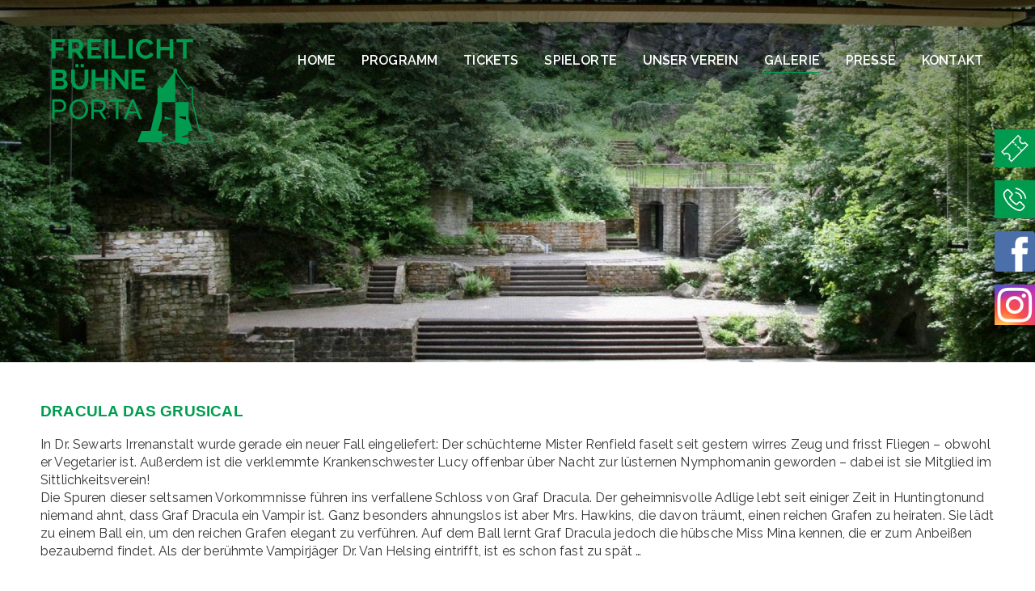

--- FILE ---
content_type: text/html; charset=utf-8
request_url: https://freilichtbuehne-porta.de/index.php/galerie/2016/64-dracula-das-grusical
body_size: 4256
content:
<!DOCTYPE html>
<html lang="de-de" dir="ltr">
<head>
	<meta name="viewport" content="width=device-width, initial-scale=1.0" />
	<meta charset="utf-8" />
	<base href="https://freilichtbuehne-porta.de/index.php/galerie/2016/64-dracula-das-grusical" />
	<meta name="author" content="Hoffart-LeGuellec" />
	<meta name="generator" content="Joomla! - Open Source Content Management" />
	<title>Dracula das Grusical</title>
	<link href="/templates/freilichtbuehne_porta/favicon.ico" rel="shortcut icon" type="image/vnd.microsoft.icon" />
	<link href="https://freilichtbuehne-porta.de/plugins/content/rc_gallery/assets/css/rc_gallery.css?1526543735" rel="stylesheet" />
	<link href="https://freilichtbuehne-porta.de/plugins/content/rc_gallery/rc_shadowbox/rc_shadowbox.css?1526543479" rel="stylesheet" />
	<link href="/media/system/css/modal.css?0ca705420c031374718715218141a455" rel="stylesheet" />
	<link href="/media/com_attachments/css/attachments_hide.css" rel="stylesheet" />
	<link href="/media/com_attachments/css/attachments_list.css" rel="stylesheet" />
	<link href="/templates/freilichtbuehne_porta/css/lightbox.css?0ca705420c031374718715218141a455" rel="stylesheet" />
	<link href="/templates/freilichtbuehne_porta/css/meanmenu.min.css?0ca705420c031374718715218141a455" rel="stylesheet" />
	<link href="/templates/freilichtbuehne_porta/css/grid.css?0ca705420c031374718715218141a455" rel="stylesheet" />
	<link href="/templates/freilichtbuehne_porta/css/template.css?0ca705420c031374718715218141a455" rel="stylesheet" />
	<link href="https://fonts.googleapis.com/css?family=Raleway:400,400i,600,600i" rel="stylesheet" />
	<style>

	h1, h2, h3, h4, h5, h6, .site-title {
		font-family: 'Raleway:400,400i,600,600i', sans-serif;
	}
	</style>
	<script type="application/json" class="joomla-script-options new">{"csrf.token":"4da021362a43b3abbdc6bbb85ddab23d","system.paths":{"root":"","base":""}}</script>
	<script src="/media/jui/js/jquery.min.js?0ca705420c031374718715218141a455"></script>
	<script src="/media/jui/js/jquery-noconflict.js?0ca705420c031374718715218141a455"></script>
	<script src="/media/jui/js/jquery-migrate.min.js?0ca705420c031374718715218141a455"></script>
	<script src="https://freilichtbuehne-porta.de/plugins/content/rc_gallery/assets/js/rc_gallery.js"></script>
	<script src="https://freilichtbuehne-porta.de/plugins/content/rc_gallery/rc_shadowbox/jquery.mobile.custom.min.js?1526543479"></script>
	<script src="https://freilichtbuehne-porta.de/plugins/content/rc_gallery/rc_shadowbox/rc_shadowbox.js?1526543479"></script>
	<script src="/media/system/js/mootools-core.js?0ca705420c031374718715218141a455"></script>
	<script src="/media/system/js/core.js?0ca705420c031374718715218141a455"></script>
	<script src="/media/system/js/mootools-more.js?0ca705420c031374718715218141a455"></script>
	<script src="/media/system/js/modal.js?0ca705420c031374718715218141a455"></script>
	<script src="/media/com_attachments/js/attachments_refresh.js"></script>
	<script src="/media/system/js/caption.js?0ca705420c031374718715218141a455"></script>
	<script src="/media/jui/js/bootstrap.min.js?0ca705420c031374718715218141a455"></script>
	<script src="/templates/freilichtbuehne_porta/js/lightbox.js?0ca705420c031374718715218141a455"></script>
	<script src="/templates/freilichtbuehne_porta/js/jquery.meanmenu.min.js?0ca705420c031374718715218141a455"></script>
	<script src="/templates/freilichtbuehne_porta/js/template2019.js?0ca705420c031374718715218141a455"></script>
	<!--[if lt IE 9]><script src="/media/jui/js/html5.js?0ca705420c031374718715218141a455"></script><![endif]-->
	<script>
var rc_sb_imgFolder = "https://freilichtbuehne-porta.de/plugins/content/rc_gallery/rc_shadowbox/img/";
									var rc_sb_expandSize = "0.65";
		jQuery(function($) {
			SqueezeBox.initialize({});
			SqueezeBox.assign($('a.modal').get(), {
				parse: 'rel'
			});
		});

		window.jModalClose = function () {
			SqueezeBox.close();
		};
		
		// Add extra modal close functionality for tinyMCE-based editors
		document.onreadystatechange = function () {
			if (document.readyState == 'interactive' && typeof tinyMCE != 'undefined' && tinyMCE)
			{
				if (typeof window.jModalClose_no_tinyMCE === 'undefined')
				{	
					window.jModalClose_no_tinyMCE = typeof(jModalClose) == 'function'  ?  jModalClose  :  false;
					
					jModalClose = function () {
						if (window.jModalClose_no_tinyMCE) window.jModalClose_no_tinyMCE.apply(this, arguments);
						tinyMCE.activeEditor.windowManager.close();
					};
				}
		
				if (typeof window.SqueezeBoxClose_no_tinyMCE === 'undefined')
				{
					if (typeof(SqueezeBox) == 'undefined')  SqueezeBox = {};
					window.SqueezeBoxClose_no_tinyMCE = typeof(SqueezeBox.close) == 'function'  ?  SqueezeBox.close  :  false;
		
					SqueezeBox.close = function () {
						if (window.SqueezeBoxClose_no_tinyMCE)  window.SqueezeBoxClose_no_tinyMCE.apply(this, arguments);
						tinyMCE.activeEditor.windowManager.close();
					};
				}
			}
		};
		jQuery(window).on('load',  function() {
				new JCaption('img.caption');
			});
	</script>

</head>
<body class="site com_content view-article no-layout no-task itemid-149">
	<!-- Body -->
	<div class="body" id="top">
		<div class="container">
		<header class="header slider_space_small">
									<div class="headerimage" style="background-image: url('/images/frelichtbuehne-porta/freilichtbuehne-porta-2018.jpg')"></div>			<div class="header_shadow"></div>
			<div id="logo"><a href="/"><img src="/templates/freilichtbuehne_porta//images/logo.svg" alt="Freilichtbühne Porta"></a></div>
									<div id="navigation">
						<!-- Begin Navigation -->
						<ul class="nav menu">
<li class="item-101 default"><a href="/index.php" >Home</a></li><li class="item-102 deeper parent"><a href="/index.php/programm" >Programm</a><ul class="nav-child unstyled small"><li class="item-203"><a href="/index.php/programm/die-sieben-todsuenden-oder-die-hochzeit-der-wetterfee" >Die Sieben Todsünden oder die Hochzeit der Wetterfee </a></li><li class="item-133"><a href="/index.php/programm/lalelu" >LALELU 2026</a></li></ul></li><li class="item-103 deeper parent"><a href="/index.php/tickets/bestellung" >Tickets</a><ul class="nav-child unstyled small"><li class="item-112"><a href="/index.php/tickets/bestellung" >Bestellung</a></li><li class="item-117"><a href="/index.php/tickets/gutscheine" >Gutscheine</a></li><li class="item-118"><a href="/index.php/tickets/preise" >Preise</a></li><li class="item-136"><a href="/index.php/tickets/gruppen-ab-20-personen" >Gruppen ab 20 Personen</a></li><li class="item-185"><a href="/index.php/tickets/barrierefreiheit" >Barrierefreiheit</a></li><li class="item-188"><a href="/index.php/tickets/shuttle-service" >Shuttle-Service</a></li></ul></li><li class="item-104"><a href="/index.php/spielorte" >Spielorte</a></li><li class="item-105 deeper parent"><a href="/index.php/unser-verein" >Unser Verein</a><ul class="nav-child unstyled small"><li class="item-123"><a href="/index.php/unser-verein/wir-machen-theater" >... wir machen Theater</a></li><li class="item-114"><a href="/index.php/unser-verein/ein-klein-wenig-geschichte" >Ein klein wenig Geschichte</a></li><li class="item-124"><a href="/index.php/unser-verein/unsere-regisseure" >Unsere Regisseure</a></li><li class="item-125"><a href="/index.php/unser-verein/mitglied-werden" >Mitglied werden</a></li></ul></li><li class="item-131 active deeper parent"><a href="/index.php/galerie/aktuelle-saison" >Galerie</a><ul class="nav-child unstyled small"><li class="item-130"><a href="/index.php/galerie/aktuelle-saison" >aktuelle Saison</a></li><li class="item-199"><a href="/index.php/galerie/2024" >2024</a></li><li class="item-194"><a href="/index.php/galerie/2023" >2023</a></li><li class="item-191"><a href="/index.php/galerie/2022" >2022</a></li><li class="item-183"><a href="/index.php/galerie/2021" >2021</a></li><li class="item-178"><a href="/index.php/galerie/2020" >2020</a></li><li class="item-177"><a href="/index.php/galerie/2019" >2019</a></li><li class="item-148"><a href="/index.php/galerie/2018" >2018</a></li><li class="item-137"><a href="/index.php/galerie/2017" >2017</a></li><li class="item-149 current active"><a href="/index.php/galerie/2016" >2016</a></li><li class="item-150"><a href="/index.php/galerie/2015" >2015</a></li></ul></li><li class="item-132"><a href="/index.php/presse" >Presse</a></li><li class="item-106 deeper parent"><a href="/index.php/service/kontaktmoeglichkeiten" >Kontakt</a><ul class="nav-child unstyled small"><li class="item-126"><a href="/index.php/service/kontaktmoeglichkeiten" >Kontaktmöglichkeiten</a></li><li class="item-127"><a href="/index.php/service/direkte-e-mail-adressen" >Direkte E-Mail-Adressen</a></li><li class="item-128"><a href="/index.php/service/wegbeschreibung" >Wegbeschreibung</a></li></ul></li></ul>

						<!-- End Navigation -->
					</div>
							<div id="quickbuttons"><a href="/index.php/tickets/bestellung?ItemId=112"><img src="/templates/freilichtbuehne_porta//images/tickets.svg" alt="Ticketbestellung"></a><a href="/index.php/service/kontaktmoeglichkeiten?ItemId=126"><img src="/templates/freilichtbuehne_porta//images/telefon.svg" alt="Kontakt"></a><a href="https://www.facebook.com/pages/Freilichtb%C3%BChne-Porta/596702687024239" target="_blank"><img src="/templates/freilichtbuehne_porta//images/facebook.png" alt="Freilichtbühne Porta auf Facebook"></a><a href="https://www.instagram.com/portabuehne/" target="_blank"><img src="/templates/freilichtbuehne_porta//images/instagram.png"></a></div>
			<!-- Header -->
			</header>
			
			
			
			
				
									<main id="content" role="main" class="span12">
					<!-- Begin Content -->
										
										
					
					
					
					
					<div id="system-message-container">
	</div>

					<div class="item-page" itemscope itemtype="https://schema.org/Article">
	<meta itemprop="inLanguage" content="de-DE" />
	
		
			<div class="page-header">
					<h1 itemprop="headline">
				Dracula das Grusical			</h1>
									</div>
					
		
	
	
		
									<div itemprop="articleBody">
		
<p>In Dr. Sewarts Irrenanstalt wurde gerade ein neuer Fall eingeliefert: Der schüchterne Mister Renfield faselt seit gestern wirres Zeug und frisst Fliegen – obwohl er Vegetarier ist. Außerdem ist die verklemmte Krankenschwester Lucy offenbar über Nacht zur lüsternen Nymphomanin geworden&nbsp;– dabei ist sie Mitglied im Sittlichkeitsverein!<br />Die Spuren dieser seltsamen Vorkommnisse führen ins verfallene Schloss von&nbsp;Graf Dracula. Der geheimnisvolle Adlige lebt seit einiger Zeit in Huntingtonund niemand ahnt, dass Graf Dracula ein Vampir ist. Ganz besonders ahnungslos ist aber Mrs. Hawkins, die davon träumt, einen reichen Grafen zu&nbsp;heiraten. Sie lädt zu einem Ball ein, um den reichen Grafen elegant zu verführen. Auf dem Ball lernt Graf Dracula jedoch die hübsche Miss Mina kennen, die er zum Anbeißen bezaubernd findet. Als der berühmte Vampirjäger&nbsp;Dr. Van Helsing eintrifft, ist es schon fast zu spät …</p>
<p>&nbsp;<div class="rc_gallery"  data-start-height="200" data-margin-size="2"><a href="/images/frelichtbuehne-porta/bildergalerien/2016/Dracula/galerie/Dracula_10.jpg" rel="shadowbox[rc_gallery]" data-image-title="Dracula 10"><div class="rc_galleryimg_container" id="rc_Dracula 10_1_1"><img class="rc_galleryimg" src="/images/frelichtbuehne-porta/bildergalerien/2016/Dracula/galerie/rc_thumbs/thumb_Dracula_10.jpg" alt="Dracula 10" style="margin:2px;" data-width="605" data-height="400"/></div></a><a href="/images/frelichtbuehne-porta/bildergalerien/2016/Dracula/galerie/Dracula_12.jpg" rel="shadowbox[rc_gallery]" data-image-title="Dracula 12"><div class="rc_galleryimg_container" id="rc_Dracula 12_1_2"><img class="rc_galleryimg" src="/images/frelichtbuehne-porta/bildergalerien/2016/Dracula/galerie/rc_thumbs/thumb_Dracula_12.jpg" alt="Dracula 12" style="margin:2px;" data-width="605" data-height="400"/></div></a><a href="/images/frelichtbuehne-porta/bildergalerien/2016/Dracula/galerie/Dracula_14.jpg" rel="shadowbox[rc_gallery]" data-image-title="Dracula 14"><div class="rc_galleryimg_container" id="rc_Dracula 14_1_3"><img class="rc_galleryimg" src="/images/frelichtbuehne-porta/bildergalerien/2016/Dracula/galerie/rc_thumbs/thumb_Dracula_14.jpg" alt="Dracula 14" style="margin:2px;" data-width="605" data-height="400"/></div></a><a href="/images/frelichtbuehne-porta/bildergalerien/2016/Dracula/galerie/Dracula_16.jpg" rel="shadowbox[rc_gallery]" data-image-title="Dracula 16"><div class="rc_galleryimg_container" id="rc_Dracula 16_1_4"><img class="rc_galleryimg" src="/images/frelichtbuehne-porta/bildergalerien/2016/Dracula/galerie/rc_thumbs/thumb_Dracula_16.jpg" alt="Dracula 16" style="margin:2px;" data-width="605" data-height="400"/></div></a><a href="/images/frelichtbuehne-porta/bildergalerien/2016/Dracula/galerie/Dracula_18.jpg" rel="shadowbox[rc_gallery]" data-image-title="Dracula 18"><div class="rc_galleryimg_container" id="rc_Dracula 18_1_5"><img class="rc_galleryimg" src="/images/frelichtbuehne-porta/bildergalerien/2016/Dracula/galerie/rc_thumbs/thumb_Dracula_18.jpg" alt="Dracula 18" style="margin:2px;" data-width="605" data-height="400"/></div></a><a href="/images/frelichtbuehne-porta/bildergalerien/2016/Dracula/galerie/Dracula_20.jpg" rel="shadowbox[rc_gallery]" data-image-title="Dracula 20"><div class="rc_galleryimg_container" id="rc_Dracula 20_1_6"><img class="rc_galleryimg" src="/images/frelichtbuehne-porta/bildergalerien/2016/Dracula/galerie/rc_thumbs/thumb_Dracula_20.jpg" alt="Dracula 20" style="margin:2px;" data-width="605" data-height="400"/></div></a><a href="/images/frelichtbuehne-porta/bildergalerien/2016/Dracula/galerie/Dracula_22.jpg" rel="shadowbox[rc_gallery]" data-image-title="Dracula 22"><div class="rc_galleryimg_container" id="rc_Dracula 22_1_7"><img class="rc_galleryimg" src="/images/frelichtbuehne-porta/bildergalerien/2016/Dracula/galerie/rc_thumbs/thumb_Dracula_22.jpg" alt="Dracula 22" style="margin:2px;" data-width="605" data-height="400"/></div></a><a href="/images/frelichtbuehne-porta/bildergalerien/2016/Dracula/galerie/Dracula_24.jpg" rel="shadowbox[rc_gallery]" data-image-title="Dracula 24"><div class="rc_galleryimg_container" id="rc_Dracula 24_1_8"><img class="rc_galleryimg" src="/images/frelichtbuehne-porta/bildergalerien/2016/Dracula/galerie/rc_thumbs/thumb_Dracula_24.jpg" alt="Dracula 24" style="margin:2px;" data-width="605" data-height="400"/></div></a><a href="/images/frelichtbuehne-porta/bildergalerien/2016/Dracula/galerie/Dracula_26.jpg" rel="shadowbox[rc_gallery]" data-image-title="Dracula 26"><div class="rc_galleryimg_container" id="rc_Dracula 26_1_9"><img class="rc_galleryimg" src="/images/frelichtbuehne-porta/bildergalerien/2016/Dracula/galerie/rc_thumbs/thumb_Dracula_26.jpg" alt="Dracula 26" style="margin:2px;" data-width="605" data-height="400"/></div></a><a href="/images/frelichtbuehne-porta/bildergalerien/2016/Dracula/galerie/Dracula_28.jpg" rel="shadowbox[rc_gallery]" data-image-title="Dracula 28"><div class="rc_galleryimg_container" id="rc_Dracula 28_1_10"><img class="rc_galleryimg" src="/images/frelichtbuehne-porta/bildergalerien/2016/Dracula/galerie/rc_thumbs/thumb_Dracula_28.jpg" alt="Dracula 28" style="margin:2px;" data-width="605" data-height="400"/></div></a><a href="/images/frelichtbuehne-porta/bildergalerien/2016/Dracula/galerie/Dracula_30.jpg" rel="shadowbox[rc_gallery]" data-image-title="Dracula 30"><div class="rc_galleryimg_container" id="rc_Dracula 30_1_11"><img class="rc_galleryimg" src="/images/frelichtbuehne-porta/bildergalerien/2016/Dracula/galerie/rc_thumbs/thumb_Dracula_30.jpg" alt="Dracula 30" style="margin:2px;" data-width="605" data-height="400"/></div></a><a href="/images/frelichtbuehne-porta/bildergalerien/2016/Dracula/galerie/Dracula_32.jpg" rel="shadowbox[rc_gallery]" data-image-title="Dracula 32"><div class="rc_galleryimg_container" id="rc_Dracula 32_1_12"><img class="rc_galleryimg" src="/images/frelichtbuehne-porta/bildergalerien/2016/Dracula/galerie/rc_thumbs/thumb_Dracula_32.jpg" alt="Dracula 32" style="margin:2px;" data-width="605" data-height="400"/></div></a><a href="/images/frelichtbuehne-porta/bildergalerien/2016/Dracula/galerie/Dracula_34.jpg" rel="shadowbox[rc_gallery]" data-image-title="Dracula 34"><div class="rc_galleryimg_container" id="rc_Dracula 34_1_13"><img class="rc_galleryimg" src="/images/frelichtbuehne-porta/bildergalerien/2016/Dracula/galerie/rc_thumbs/thumb_Dracula_34.jpg" alt="Dracula 34" style="margin:2px;" data-width="605" data-height="400"/></div></a><a href="/images/frelichtbuehne-porta/bildergalerien/2016/Dracula/galerie/Dracula_36.jpg" rel="shadowbox[rc_gallery]" data-image-title="Dracula 36"><div class="rc_galleryimg_container" id="rc_Dracula 36_1_14"><img class="rc_galleryimg" src="/images/frelichtbuehne-porta/bildergalerien/2016/Dracula/galerie/rc_thumbs/thumb_Dracula_36.jpg" alt="Dracula 36" style="margin:2px;" data-width="605" data-height="400"/></div></a><a href="/images/frelichtbuehne-porta/bildergalerien/2016/Dracula/galerie/Dracula_38.jpg" rel="shadowbox[rc_gallery]" data-image-title="Dracula 38"><div class="rc_galleryimg_container" id="rc_Dracula 38_1_15"><img class="rc_galleryimg" src="/images/frelichtbuehne-porta/bildergalerien/2016/Dracula/galerie/rc_thumbs/thumb_Dracula_38.jpg" alt="Dracula 38" style="margin:2px;" data-width="605" data-height="400"/></div></a><a href="/images/frelichtbuehne-porta/bildergalerien/2016/Dracula/galerie/Dracula_39.jpg" rel="shadowbox[rc_gallery]" data-image-title="Dracula 39"><div class="rc_galleryimg_container" id="rc_Dracula 39_1_16"><img class="rc_galleryimg" src="/images/frelichtbuehne-porta/bildergalerien/2016/Dracula/galerie/rc_thumbs/thumb_Dracula_39.jpg" alt="Dracula 39" style="margin:2px;" data-width="600" data-height="400"/></div></a><a href="/images/frelichtbuehne-porta/bildergalerien/2016/Dracula/galerie/Dracula_40.jpg" rel="shadowbox[rc_gallery]" data-image-title="Dracula 40"><div class="rc_galleryimg_container" id="rc_Dracula 40_1_17"><img class="rc_galleryimg" src="/images/frelichtbuehne-porta/bildergalerien/2016/Dracula/galerie/rc_thumbs/thumb_Dracula_40.jpg" alt="Dracula 40" style="margin:2px;" data-width="605" data-height="400"/></div></a><a href="/images/frelichtbuehne-porta/bildergalerien/2016/Dracula/galerie/Dracula_42.jpg" rel="shadowbox[rc_gallery]" data-image-title="Dracula 42"><div class="rc_galleryimg_container" id="rc_Dracula 42_1_18"><img class="rc_galleryimg" src="/images/frelichtbuehne-porta/bildergalerien/2016/Dracula/galerie/rc_thumbs/thumb_Dracula_42.jpg" alt="Dracula 42" style="margin:2px;" data-width="605" data-height="400"/></div></a><a href="/images/frelichtbuehne-porta/bildergalerien/2016/Dracula/galerie/Dracula_43.jpg" rel="shadowbox[rc_gallery]" data-image-title="Dracula 43"><div class="rc_galleryimg_container" id="rc_Dracula 43_1_19"><img class="rc_galleryimg" src="/images/frelichtbuehne-porta/bildergalerien/2016/Dracula/galerie/rc_thumbs/thumb_Dracula_43.jpg" alt="Dracula 43" style="margin:2px;" data-width="601" data-height="400"/></div></a><a href="/images/frelichtbuehne-porta/bildergalerien/2016/Dracula/galerie/Dracula_44.jpg" rel="shadowbox[rc_gallery]" data-image-title="Dracula 44"><div class="rc_galleryimg_container" id="rc_Dracula 44_1_20"><img class="rc_galleryimg" src="/images/frelichtbuehne-porta/bildergalerien/2016/Dracula/galerie/rc_thumbs/thumb_Dracula_44.jpg" alt="Dracula 44" style="margin:2px;" data-width="603" data-height="400"/></div></a></div></p>
<p>&nbsp;</p><div class="attachmentsContainer">

<div class="attachmentsList" id="attachmentsList_com_content_default_64"></div>

</div>	</div>

	
							</div>

										<div class="clearfix"></div>
					
					<!-- End Content -->
				</main>
						
		</div>
	</div>
		<!-- Footer -->
	<footer class="footer" role="contentinfo">
	<div class="footer_inner grid_container">
				<div class="moduletable">
							<h3>Kontakt</h3>
						

<div class="custom"  >
	<p>Goethe-Freilichtbühne Porta Westfalica e. V.<br />Unter den Tannen | 32457 Porta Westfalica<br /><span class="green">Tel.</span> 0571 / 7 13 68<br /><span class="green">Mail</span> <a href="mailto:info@portabuehne.de">info@portabuehne.de</a></p></div>
		</div>
			<div class="moduletable">
							<h3>Tickets</h3>
						

<div class="custom"  >
	<p>Wir bieten Ihnen die komfortable Möglichkeit, direkt online Tickets zu erwerben. Alternativ können Sie diese auch telefonisch bestellen.<br /><a href="/index.php/tickets/bestellung">Zur Ticketbestellung</a></p></div>
		</div>
			<div class="moduletable">
						<ul class="nav menu">
<li class="item-107"><a href="/index.php/datenschutz" >Datenschutzerklärung</a></li><li class="item-108"><a href="/index.php/agb" >AGB</a></li><li class="item-109"><a href="/index.php/impressum" >Impressum</a></li></ul>
		</div>
	
			</div>
			
		
	</footer>
	
</body>
</html>


--- FILE ---
content_type: text/css
request_url: https://freilichtbuehne-porta.de/templates/freilichtbuehne_porta/css/grid.css?0ca705420c031374718715218141a455
body_size: 206
content:
.grid_container{
	
	display: flex;
	flex-flow: row nowrap;
	align-content: flex-start;
	margin: 0 -20px;
}

.grid_container .moduletable{
	
	  flex: 1 1 0;
	  margin: 20px;
	
	
}


.items-row{
	
	display: flex;
	flex-flow: row wrap;
	margin:0 -1% 4rem -1%;
	
}

.items-row .span2{
	
	width: 14.67%;
	margin: 1%;
	
}



.items-row .span4{
	
	width: 31%;
	margin: 1%;
	
}

.items-row .span6{
	
	width: 48%;
	margin: 1%;
	
}

.items-row .span8{
	
	width: 64%;
	margin: 1%;
	
}

.items-row .span10{
	
	width: 81.3%;
	margin: 1%;
}

.items-row .span12{
	
	width: 100%;
	
}

@media (max-width: 1024px) {
	
	.items-row .span4{
		
		width: 48%;
		margin: 1%;
		
	}
	
	.items-row .span6{
		
		width: 100%;
		margin: 0;
		
	}
	
	.items-row .span8{
	
		width: 100%;
		margin: 0;
	
	}
	
	.grid_container{
	
	
		flex-flow: row wrap;
	
	}

	.grid_container .moduletable{

		  flex: initial;
		width: 50%;
		width: calc(50% - 40px);
		  margin: 20px;


	}
	
	
	
}


@media (max-width: 700px) {
	
	.items-row .span4{
		
		width: 100%;
		margin: 0;
		
	}
	
	
	.grid_container .moduletable{

		
		width: 100%;
		

	}
	
	
	
}

--- FILE ---
content_type: text/css
request_url: https://freilichtbuehne-porta.de/templates/freilichtbuehne_porta/css/template.css?0ca705420c031374718715218141a455
body_size: 3474
content:
*{

	-webkit-box-sizing: border-box;
	-moz-box-sizing: border-box;
	box-sizing: border-box;
	letter-spacing: 0.01em;
	
}
aside,
details,
figcaption,
figure,
footer,
header,
hgroup,
nav,
main,
section {
	display: block;
}
audio,
canvas,
video {
	display: inline-block;
	*display: inline;
	*zoom: 1;
}
audio:not([controls]) {
	display: none;
}
html {
	font-size: 100%;
	-webkit-text-size-adjust: 100%;
	-ms-text-size-adjust: 100%;
}
a:focus {
	outline: thin dotted #333;
	outline: 5px auto -webkit-focus-ring-color;
	outline-offset: -2px;
}
a:hover,
a:active {
	outline: 0;
}
sub,
sup {
	position: relative;
	font-size: 75%;
	line-height: 0;
	vertical-align: baseline;
}
sup {
	top: -0.5em;
}
sub {
	bottom: -0.25em;
}
img {
	max-width: 100%;
	width: auto \9;
	height: auto;
	vertical-align: middle;
	border: 0;
	-ms-interpolation-mode: bicubic;
}
#map_canvas img,
.google-maps img,
.gm-style img {
	max-width: none;
}
button,
input,
select,
textarea {
	margin: 0;
	font-size: 100%;
	vertical-align: middle;
}
button,
input {
	*overflow: visible;
	line-height: normal;
}
button::-moz-focus-inner,
input::-moz-focus-inner {
	padding: 0;
	border: 0;
}
button,
html input[type="button"],
input[type="reset"],
input[type="submit"] {
	-webkit-appearance: button;
	cursor: pointer;
}
label,
select,
button,
input[type="button"],
input[type="reset"],
input[type="submit"],
input[type="radio"],
input[type="checkbox"] {
	cursor: pointer;
}
input[type="search"] {
	-webkit-box-sizing: content-box;
	-moz-box-sizing: content-box;
	box-sizing: content-box;
	-webkit-appearance: textfield;
}
input[type="search"]::-webkit-search-decoration,
input[type="search"]::-webkit-search-cancel-button {
	-webkit-appearance: none;
}
textarea {
	overflow: auto;
	vertical-align: top;
}
input,textarea,select{
	
	border: 1px solid #000000 !important;
	background: #ffffff !important;
	padding: 0.5em !important;
	
}

input[type="number"] {
	
	width: 70px !important;
	
}

.visform input[type="checkbox"],
.visform input[type="checkbox"] + .visCustomText
{
	
	float: left;
	
}

.visform input[type="checkbox"] + .visCustomText{
	
	margin-top: 3px;
	margin-left: 10px;
	
}

.visform input[type="checkbox"] + .visCustomText > p{
	
	display: inline;
	margin: 0;
	padding: 2px 0 0 2px;
	
}



.slideshowck.camera_wrap{
	
	z-index: 1 !important;
	
}

@media print {
	* {
		text-shadow: none !important;
		color: #000 !important;
		background: transparent !important;
		box-shadow: none !important;
	}
	a,
	a:visited {
		text-decoration: underline;
	}
	a[href]:after {
		content: " (" attr(href) ")";
	}
	abbr[title]:after {
		content: " (" attr(title) ")";
	}
	.ir a:after,
	a[href^="javascript:"]:after,
	a[href^="#"]:after {
		content: "";
	}
	pre,
	blockquote {
		border: 1px solid #999;
		page-break-inside: avoid;
	}
	thead {
		display: table-header-group;
	}
	tr,
	img {
		page-break-inside: avoid;
	}
	img {
		max-width: 100% !important;
	}
	@page {
		margin: 0.5cm;
	}
	p,
	h2,
	h3 {
		orphans: 3;
		widows: 3;
	}
	h2,
	h3 {
		page-break-after: avoid;
	}
}
.clearfix {
	*zoom: 1;
}
.clearfix:before,
.clearfix:after {
	display: table;
	content: "";
	line-height: 0;
}
.clearfix:after {
	clear: both;
}
.hide-text {
	font: 0/0 a;
	color: transparent;
	text-shadow: none;
	background-color: transparent;
	border: 0;
}
.input-block-level {
	display: block;
	width: 100%;
	min-height: 28px;
	-webkit-box-sizing: border-box;
	-moz-box-sizing: border-box;
	box-sizing: border-box;
}
body {
	margin: 0;
	font-family: Raleway, "Helvetica Neue", Helvetica, Arial, sans-serif;
	font-size: 1rem;
	line-height: 1.4em;
	color: #333;
	background-color: #fff;
}
a {
	color: #005e8d;
	text-decoration: none;
}

.img-rounded {
	-webkit-border-radius: 6px;
	-moz-border-radius: 6px;
	border-radius: 6px;
}
.img-polaroid {
	padding: 4px;
	background-color: #fff;
	border: 1px solid #ccc;
	border: 1px solid rgba(0,0,0,0.2);
	-webkit-box-shadow: 0 1px 3px rgba(0,0,0,0.1);
	-moz-box-shadow: 0 1px 3px rgba(0,0,0,0.1);
	box-shadow: 0 1px 3px rgba(0,0,0,0.1);
}
.img-circle {
	-webkit-border-radius: 500px;
	-moz-border-radius: 500px;
	border-radius: 500px;
}
.row {
	margin-left: -20px;
	*zoom: 1;
}
.row:before,
.row:after {
	display: table;
	content: "";
	line-height: 0;
}
.row:after {
	clear: both;
}

#logo{
	
	width: 200px;
	position: absolute;
	left: 4rem;
	top: 3rem;
	z-index: 100;
	
}

#navigation{
	
	position: absolute;
	right: 4rem;
	top: 3rem;
	z-index: 100;
	
}

#navigation ul{
	
	list-style-type: none;
	
}

#navigation ul li{
	
	display: inline-block;
	margin-left: 3em;
	padding-bottom: 0.2em;
	position: relative;
	
}

#navigation ul li a{
	
	color: #ffffff;
	font-size: 1.2rem;
	text-transform: uppercase;
	
}

#navigation ul li ul li a{

	font-size: 1rem;
	
}
	
#navigation ul li.active,
#navigation ul li:hover{
	
	border-width: 0 0 1px 0;
	border-style: solid;
	border-color: #009c4f;
	
}


#navigation ul.nav > li > ul{
	
	display: none;
	position: absolute;
	left: 0;
	top: 0;
	margin: 0;
	padding: 3em 0 0 0;
	
	
}

#navigation ul.nav > li:last-child > ul{
	
	right: 0;
	left: auto;
	
}


#navigation ul.nav > li > ul > li > ul{
	
	
	display: none;
}

#navigation ul.nav > li.active > ul{
	
	
	
}

#navigation ul.nav-child li{
	
	margin: 0;
	display: block;
	white-space: nowrap;
	margin-bottom: 0.5em;
	
}

#navigation ul.nav > li:hover > ul{
	
	display: block;
	
}


.slideshowck.camera_wrap{
	
	position: absolute !important;
	
}

.moduletable .slideshowck.camera_wrap{
	
	position: static !important;
	
}

.item-page table{
	
	
	border: 1px solid #000000 !important;
}

.item-page table td{
	
	border: 1px solid #000000  !important;
	
}


.camera_pag{
	
	position: absolute;
	left: 50%;
	transform: translateX(-50%);
	bottom: 1em;
	z-index: 9999;
	
}

.camera_wrap .camera_pag .camera_pag_ul li{
	
	background: #ffffff !important;
	
}

.slider_space{
	
	margin-bottom: 100vh;
	
}

.slider_space_small{
	
	margin-bottom: 35%;
	
}

.camera_caption_container{
		
	position: absolute;
	left: 6rem;
	top: 50%;
	color: #ffffff;
	transform: translateY(-50%);
	max-width: 25%;
	
}

.camera_caption{
	
	position: static !important;
	
}

.camera_caption > div{
	
	background: none !important;
	
	
}

.camera_caption_title{
	
	font-size: 6rem !important;
	font-weight: 400 !important;
	font-style: italic;
	font-family: Raleway, "Helvetica Neue", Helvetica, Arial, sans-serif !important;
	
}

.camera_caption_desc{
	
	font-family: Raleway, "Helvetica Neue", Helvetica, Arial, sans-serif !important;
	font-size: 1rem !important;
	margin-top: 2em;
	
}


.camera_linkbox{
	
	position: absolute;
	left: 6rem;
	bottom: 3rem;
	z-index: 500;
	color: #009c4f;
	display: inline-block;
	border-color: #009c4f;
	border-width: 0 0 1px 0;
	border-style: solid;
	text-transform: uppercase;
	font-weight: 600;
	
	
}







.introcolumns{
	
	padding: 4rem 10%;
	
}

.introcolumns > .moduletable{
	
	
	
}

h3{
	
	color: #009c4f;
	text-transform: uppercase;
	
}

a{
	
	color: #000000;
	font-weight: bold;
	
}

h2 a{
	
	
	color: inherit;
}

.grid_container a{
	
	position: relative;
	padding-left: 1em;
	
}

.grid_container a::before{
	
	position: absolute;
	left: 0;
	top: 50%;
	content: '»';
	color: #009c4f;
	transform: translateY(-50%);
	
}

.news_block_intro{
	
	background: #009c4f;
	color: #ffffff;
	text-transform: uppercase;
	padding: 0.5em 2em;
	font-weight: bold;
	margin-top: 2rem;
	
}

#content{
	
	max-width: 1400px;
	margin: 0 auto 4rem auto;
	
	
	
}



.grid_container.newsblock{
	
	
	justify-content: space-between;
	margin-top: 2em;
	
}

.grid_container.newsblock > .moduletable{


	border: 2px solid black;
	padding: 2em 2em;
	width: 33.33%;
}

.jmm-counter{
	
	margin-top: 6rem;
	background: #009c4f;
	color: #ffffff;
	text-transform: uppercase;
	padding: 2rem 0;
	
}

.jmm-counter-in{
	
	max-width: 1400px;
	margin: 0 auto;
	
}

.footer{
	
	background: #000000;
	color: #ffffff;
	
	
}

.footer_inner{
	
	max-width: 1400px;
	margin: 0 auto;
	
	
	
}

.footer_inner .moduletable{

	width: 33%;
	
}

.footer_inner a{
	
	color: #ffffff;
	
}

.footer_inner .moduletable{
	
	position: relative;
	padding-bottom: 3rem;
}


.footer .nav.menu{
	
	list-style-type: none;
	position: absolute;
	right: 0;
	bottom: 0;
	
}

.footer .nav.menu li{
	
	display: inline-block;
	padding-left: 1em;
	
}

.footer .nav.menu a{
	
	color: #009c4f;
	font-size: 0.8em;
	text-transform: uppercase;
	
}

.footer_inner > .moduletable:nth-child(1) a{
	
	padding: 0;
	
}

.footer_inner > .moduletable:nth-child(2) a{
	display: inline-block;
	margin-top: 0.5em;
	
}


.footer .nav.menu a::before,
.footer_inner > .moduletable:nth-child(1) a:before{
	
	display: none;
	
}

#quickbuttons{
	
	position: fixed;
	right: 0;
	top: 10rem;
	width: 70px;
	z-index: 100;
	
}

#quickbuttons a{
	
	display: inline-block;
	margin-bottom: 1rem;
	width: 70px;
	
}

#quickbuttons img{
	
	display: inline-block;
	vertical-align: top;
	width: 100%;
	height: auto;
	
	
}

.header_shadow{
	
	position: absolute;
	left: 0;
	top: -35vh;
	width: 100%;
	height: 35vh;
	z-index: 90;
	
-webkit-box-shadow: 2px 53px 237px 77px rgba(0,0,0,0.55);
-moz-box-shadow: 2px 53px 237px 77px rgba(0,0,0,0.55);
box-shadow: 2px 53px 237px 77px rgba(0,0,0,0.55);

	
}



.headerimage{
	
	position: absolute;
	left: 0;
	top: 0;
	width: 100%;
	height: 0;
	overflow: hidden;
	padding-bottom: 35%;
	z-index: 10;
	background-size: cover;
	background-repeat: no-repeat;
	background-position: center center;
}

#content{
	
	padding-top: 4rem;
	
}

.green{
	
	
	color: #009c4f;
	
}

.small{
	
	font-size: 0.8em;
	
}

h1,h2,h5{
	
	color: #009c4f;
	font-size: 1.2rem;
	margin: 0;
	padding: 0;
	text-transform: uppercase;
	margin-bottom: 1em;
	
}

h2{
	
	font-size: 1rem;
	margin-bottom: 0;
	
}

h4{
	
	font-size: 1em;
	color: #009c4f;
	
}

.page_left_right{
	
	max-width: 1400px;
	margin: 0 auto 2rem auto;
	display: flex;
	flex-flow: row nowrap;
	padding-top: 4rem;
	
}

.page_left_right #content{
	
	width: 65%;
	margin-right: 2%;
	padding-top: 0;
	
}

.page_right{
	
	
	margin: 0 0 0 2%;
	width: 31%;
	
}

.page_right_inner{
	
	border: 2px solid black;
	padding: 1em 2em;
	
}

.page_right .moduletable strong{
	
	color: #009c4f;
	
	
}

.page_right .moduletable h2{
	
	
	
}

.page_right table{
	
	width: 100% !important;
	
}

.page_right table tr td{
	
	text-align: left !important;
	width: auto !important;

}


.page_right table tr td:nth-child(1) {
	
	width: 40% !important;
	
}


.page_right table tr td:nth-child(2) {
	
	width: 40% !important;
	
}

.page_right table tr td:nth-child(3) {
	
	width: 20% !important;
	text-align: right !important;
	
}

.button,
.btn,
input[type="submit"]{
	
	background: #009c4f !important;
	color: #ffffff !important;
	display: inline-block;
	text-transform: uppercase;
	padding: 0.5em 1em !important;
	border: 0 !important;
}

fieldset{
	
	
	border: 0 !important;
}

.blog table td{
	
	border: 0 !important;
	vertical-align: top !important;
	
}

.blog table td h4{
	
	margin: 0;
	
}


iframe{
	
	width: 100%;
	height: 900px;
	
	
}

.mean-container .mean-bar{
	
	position: fixed;
	z-index: 99998;
	float: none;
	left: 0;
	top: 0;
	width: 100%;
	background:transparent;
	
}

.mean-container a.meanmenu-reveal{
	
	width: 30px;
	right: 20px !important;
	
}

.mean-container a.meanmenu-reveal span{
	
	margin-top: 6px;
	
}

.mean-container .mean-nav{
	
	background: rgba(0,0,0,0.75);
	
}

.pull-left.item-image{
	
	float: left;
	width: 25%;
	margin: 0 2% 2% 0;
	
}

.span4 .pull-left.item-image{
	
	float: none;
	width: 100%;
	margin: 0;
	max-height: 475px;
	overflow: hidden;
		
}

.mod_sef_td{
	
	padding-bottom: 1em;
	
}

.extracontent{
	
	margin-top: 2rem;
	
}

.newsblock .moduletable:last-child{
	
	font-size: 0.8rem;
	
}

.newsblock .moduletable:last-child p{
	
	margin: 0;
	
}

.newsblock .items-row{
	
	
	margin-bottom: 0;
	
}

.newsblock img{
	
	max-width: 60%;
	
}

.newsblock .span2 img{
	
	max-width: 100%;
	
}

.mean-container a.meanmenu-reveal span{
	
	background: #dddddd;
	
}

.mean-container a.meanmenu-reveal{
	
	color: #dddddd;
	
}


/* RESPONSIVE */

@media (max-height: 780px) {
	
	.camera_caption_title{
		
		font-size: 3rem !important;
		
	}
	
}

@media (max-width: 1500px) {

	#content{
	
		padding-top: 0;
		padding: 50px;
		
	}
	
	.page_left_right{
		
		padding: 50px;
		
	}
	
	.page_left_right #content{
		
		padding: 0;
		
	}
	
	#quickbuttons,
	#quickbuttons a{
		
		width: 50px;
		
	}
	
}

@media (max-width: 1400px) {
	
	#navigation ul li{
		
		margin-left: 2em;
		
	}
	
	#navigation ul li a{
		
		
		font-size: 1rem;
	}
	
	
}

@media (max-width: 1300px) {
	
	
	.camera_caption_title{
		
		font-size: 3rem !important;
		
	}
	
	
	
}


@media (max-width: 1150px) {
	
	
	
	.camera_caption_title{
		
		font-size: 3rem !important;
		
	}
	
	.cameraSlide img{
		
		width: 100% !important;
		margin: 0 !important;
		height: auto !important;
		
	}
	
	
	
	.slideshowck.camera_wrap,
	.camera_fakehover{
		
		height: 0 !important;
		min-height: 0 !important;
		margin: 0 !important;
		overflow: hidden !important;
		width: 100% !important;
		padding-bottom: 70% !important;
		
		
	}
	
	.slider_space{
		
		margin-bottom: 70%;
		
	}
	
	
	
}


@media (max-width: 1024px) {
	
	#logo{
		
		width: 130px;
		left: 2rem;
		top: 1rem;
		
	}
	
	.grid_container.newsblock > .moduletable{
		
		width: 45%;
		
	}
	
	.pull-left.item-image{
	
		
		width: 50%;
		

	}
	
	#quickbuttons{
		
		right: auto;
		left: 50%;
		top: 0;
		transform: translateX(-50%);
		width: auto;
		z-index: 99999;
		
	}
	
	#quickbuttons a{
		
		width: 35px;
		margin-right: 5px;
		
	}
	
	.introcolumns{
		
		padding: 1rem 10%;
		
	}
	
	.page_left_right{
		
		display: block;
		
	}
	
	.page_left_right #content{
		
		width: 100%;
		margin: 0;
		
	}
	
	.page_right{
		
		width: 100%;
		margin: 0;
		
	}
	
}

@media (max-width: 700px) {
	
	.visCSSlabel{
		
		width: 100% !important;
		
	}
	
	.grid_container.newsblock > .moduletable{
		
		width: 100%;
		
	}
	
	.footer_inner .moduletable{
		
		width: 100%;
		padding-bottom: 0;
		margin-top: 0;
		
	}
	
	.footer .nav.menu{
		
		position: static;
		right: auto;
		margin: 0;
		padding: 0;
		
	}
	
	.pull-left.item-image{
	
		
		float: none;
		width: 100%;
		margin: 2% 0;
		

	}
	
	#logo{
		
		width: 70px;
		
	}
	
	#quickbuttons img{
	
		width: 30px;
		
	}
	
	.camera_caption_container{
		
		left: 1rem;
		top: 100px;
		transform: none;
		max-width: 30%;
		
	}
	
	.camera_caption_title{
		
		font-size: 1.2rem !important;
		
	}
	
	.camera_caption_desc{
		
		font-size: 0.8em !important;
		
	}
	
	
	
	.page-header{
		
		margin-top: 1em;
		
	}
	
	.page_right_inner{
		border: 0 !important;
		
	}
	
	.page_right table,
	.page_right tr,
	.page_right td{
		
		display: block;
		height: auto !important;
	
	
		
	}
	
	.page_right table tr td:nth-child(3),
	.page_right table tr td:nth-child(2)
	{
		
			width: 100% !important;
		text-align: left !important;
		
	}
	
	.page_right tr{
		
		margin-bottom: 1.5em;
		
	}
	
}


.attachmentsContainer caption{
	
	display: none;
	
}

#main div.attachmentsList table, div.attachmentsList table{
	
	border: 0;
	
}

#main div.attachmentsList tbody tr.even, #main div.attachmentsList tbody tr.even td, div.attachmentsList tbody tr.even td, div.attachmentsList tbody tr.even,
#main div.attachmentsList table tbody tr.even td, div.attachmentsList table tbody tr.even td{
	
	background: transparent;
	
}

#main div.attachmentsList table tbody td, div.attachmentsList table tbody td{
	
	
	
	padding: 1em 0 !important;
	
}

#main div.attachmentsList table, div.attachmentsList table{
	
	font-size: 1rem !important;
	
}

td.at_filename{
	
	display: none !important;	
	
}

td.at_description a{
	
	text-decoration: underline;
	
}

.videoframe{
	
	width: 100%;
	height: 0;
	padding-bottom: 60%;
	position: relative;
	
}

.videoframe iframe{
	position: absolute;
	left: 0;
	top: 0;
	width: 100%;
	height: 100%;
	
}

@media (min-width: 781px) {
	.camera_wrap img{
	
		object-fit: cover;
		width: 100vw !important;
		height: 35vw !important;
		margin-left: 0 !important;
		margin-right: 0 !important;
	
	}
	
	body.itemid-101 .camera_wrap img{
	
		height: 100vh !important;
		
	}
	
	

}



--- FILE ---
content_type: image/svg+xml
request_url: https://freilichtbuehne-porta.de/templates/freilichtbuehne_porta//images/telefon.svg
body_size: 876
content:
<svg id="Ebene_1" data-name="Ebene 1" xmlns="http://www.w3.org/2000/svg" xmlns:xlink="http://www.w3.org/1999/xlink" viewBox="0 0 47.25 44.25"><defs><style>.cls-1{fill:none;}.cls-2{fill:#009b4f;}.cls-3{clip-path:url(#clip-path);}.cls-4{fill:#fff;}</style><clipPath id="clip-path" transform="translate(-623 -350.75)"><rect class="cls-1" x="623" y="350.75" width="47.25" height="44.25"/></clipPath></defs><title>telefon</title><rect class="cls-2" width="47.25" height="44.25"/><g class="cls-3"><path class="cls-4" d="M656.5,382.1h0c-.22.24-.45.46-.69.7a14.76,14.76,0,0,0-1.1,1.14,2.75,2.75,0,0,1-2.14.91h-.26a12.36,12.36,0,0,1-4.44-1.33,25.34,25.34,0,0,1-8.41-6.59,23.15,23.15,0,0,1-4.1-6.83,8.13,8.13,0,0,1-.64-3.57,2.61,2.61,0,0,1,.79-1.69l1.94-1.94a1.29,1.29,0,0,1,.87-.4,1.22,1.22,0,0,1,.83.4l0,0c.35.32.68.66,1,1l.54.55,1.56,1.56a1.09,1.09,0,0,1,0,1.77l-.49.49c-.48.49-.93.95-1.43,1.39l0,0A1.16,1.16,0,0,0,640,371l0,.05a12.48,12.48,0,0,0,1.84,3h0a20.92,20.92,0,0,0,5.06,4.61,7.88,7.88,0,0,0,.7.38c.2.1.4.2.56.3l.07,0a1.25,1.25,0,0,0,.56.14,1.22,1.22,0,0,0,.87-.39l1.95-1.95a1.29,1.29,0,0,1,.86-.43,1.16,1.16,0,0,1,.82.42h0l3.14,3.14a1.13,1.13,0,0,1,0,1.78m-2-6a2.66,2.66,0,0,0-1.93-.88,2.75,2.75,0,0,0-1.95.88l-1.8,1.8-.44-.23c-.21-.1-.4-.2-.57-.3a19.56,19.56,0,0,1-4.69-4.27,11.53,11.53,0,0,1-1.54-2.43c.47-.43.9-.87,1.32-1.3l.48-.49a2.61,2.61,0,0,0,0-3.94l-1.56-1.56-.53-.54c-.34-.35-.7-.72-1.07-1.06a2.7,2.7,0,0,0-1.91-.84,2.79,2.79,0,0,0-1.94.84h0l-1.94,2a4.17,4.17,0,0,0-1.24,2.65,10,10,0,0,0,.73,4.23,24.53,24.53,0,0,0,4.36,7.27,26.82,26.82,0,0,0,8.93,7,13.91,13.91,0,0,0,5,1.48h.36a4.29,4.29,0,0,0,3.29-1.41l0,0a13.16,13.16,0,0,1,1-1c.24-.23.49-.48.74-.74a2.84,2.84,0,0,0,.86-2,2.74,2.74,0,0,0-.88-2Z" transform="translate(-623 -350.75)"/><path class="cls-4" d="M647.72,365.8a7.33,7.33,0,0,1,6,6,.77.77,0,0,0,.76.64h.13a.77.77,0,0,0,.63-.89,8.87,8.87,0,0,0-7.23-7.23.77.77,0,0,0-.89.63.76.76,0,0,0,.62.89" transform="translate(-623 -350.75)"/><path class="cls-4" d="M660.09,371.29a14.6,14.6,0,0,0-11.9-11.9.77.77,0,1,0-.25,1.52,13,13,0,0,1,10.63,10.63.77.77,0,0,0,.76.64h.13a.76.76,0,0,0,.63-.88" transform="translate(-623 -350.75)"/></g></svg>

--- FILE ---
content_type: image/svg+xml
request_url: https://freilichtbuehne-porta.de/templates/freilichtbuehne_porta//images/tickets.svg
body_size: 574
content:
<svg id="Ebene_1" data-name="Ebene 1" xmlns="http://www.w3.org/2000/svg" xmlns:xlink="http://www.w3.org/1999/xlink" viewBox="0 0 47.25 44.25"><defs><style>.cls-1,.cls-5{fill:none;}.cls-2{fill:#009b4f;}.cls-3{clip-path:url(#clip-path);}.cls-4{fill:#fff;}.cls-5{stroke:#fff;stroke-miterlimit:10;stroke-width:0.5px;}</style><clipPath id="clip-path" transform="translate(-659 -361.75)"><rect class="cls-1" x="659" y="361.75" width="47.25" height="44.25"/></clipPath></defs><title>tickets</title><rect class="cls-2" width="47.25" height="44.25"/><g class="cls-3"><path class="cls-4" d="M676.54,395.93a3.33,3.33,0,0,0,.78-2.4,4.25,4.25,0,0,0-4.35-4.34,3.33,3.33,0,0,0-2.4.78l-2.23-2.23,11.39-11.39,1.59,1.59.68-.68-1.59-1.59,6.08-6.08,2.23,2.23a3.33,3.33,0,0,0-.78,2.4,4.25,4.25,0,0,0,4.34,4.35,3.33,3.33,0,0,0,2.4-.78l2.23,2.23-6.08,6.08-1.59-1.59-.68.68,1.59,1.59-11.38,11.39Zm18.16-19.49-.34.34a2.45,2.45,0,0,1-2.07.83,3.27,3.27,0,0,1-3.38-3.38,2.45,2.45,0,0,1,.82-2.07l.34-.34-3.58-3.58L667,387.74l3.58,3.58.34-.34a2.45,2.45,0,0,1,2.07-.82,3.27,3.27,0,0,1,3.38,3.38,2.45,2.45,0,0,1-.83,2.08l-.34.34,3.58,3.58L698.27,380Z" transform="translate(-659 -361.75)"/><path class="cls-5" d="M676.54,395.93a3.33,3.33,0,0,0,.78-2.4,4.25,4.25,0,0,0-4.35-4.34,3.33,3.33,0,0,0-2.4.78l-2.23-2.23,11.39-11.39,1.59,1.59.68-.68-1.59-1.59,6.08-6.08,2.23,2.23a3.33,3.33,0,0,0-.78,2.4,4.25,4.25,0,0,0,4.34,4.35,3.33,3.33,0,0,0,2.4-.78l2.23,2.23-6.08,6.08-1.59-1.59-.68.68,1.59,1.59-11.38,11.39Zm18.16-19.49-.34.34a2.45,2.45,0,0,1-2.07.83,3.27,3.27,0,0,1-3.38-3.38,2.45,2.45,0,0,1,.82-2.07l.34-.34-3.58-3.58L667,387.74l3.58,3.58.34-.34a2.45,2.45,0,0,1,2.07-.82,3.27,3.27,0,0,1,3.38,3.38,2.45,2.45,0,0,1-.83,2.08l-.34.34,3.58,3.58L698.27,380Z" transform="translate(-659 -361.75)"/></g><polygon class="cls-4" points="25.21 19.07 23.3 17.16 23.98 16.49 25.88 18.39 25.21 19.07"/><polygon class="cls-5" points="25.21 19.07 23.3 17.16 23.98 16.49 25.88 18.39 25.21 19.07"/><polygon class="cls-4" points="28.59 22.45 26.68 20.54 27.36 19.87 29.26 21.77 28.59 22.45"/><polygon class="cls-5" points="28.59 22.45 26.68 20.54 27.36 19.87 29.26 21.77 28.59 22.45"/></svg>

--- FILE ---
content_type: image/svg+xml
request_url: https://freilichtbuehne-porta.de/templates/freilichtbuehne_porta//images/logo.svg
body_size: 2488
content:
<svg id="Ebene_1" data-name="Ebene 1" xmlns="http://www.w3.org/2000/svg" xmlns:xlink="http://www.w3.org/1999/xlink" viewBox="0 0 152.92 100"><defs><style>.cls-1{fill:none;}.cls-2{fill:#009b4f;}.cls-3{clip-path:url(#clip-path);}</style><clipPath id="clip-path" transform="translate(-570 -323)"><rect class="cls-1" x="570" y="323" width="152.92" height="100"/></clipPath></defs><title>logo</title><polygon class="cls-2" points="0 0.11 0 18.73 3.62 18.73 3.62 11.02 11.02 11.02 11.02 8.08 3.62 8.08 3.62 3.28 12.52 3.28 12.52 0.11 0 0.11"/><g class="cls-3"><path class="cls-2" d="M589.22,332.31h4.54a1.91,1.91,0,0,0,.93-.24,2.38,2.38,0,0,0,.75-.64,3.21,3.21,0,0,0,.5-1,3.73,3.73,0,0,0,.18-1.18,3.36,3.36,0,0,0-.21-1.21,3.15,3.15,0,0,0-.56-1,2.55,2.55,0,0,0-.81-.63,2.11,2.11,0,0,0-.93-.22h-4.38Zm-3.62,9.42V323.1h8.24a5.3,5.3,0,0,1,2.38.54,6.16,6.16,0,0,1,1.88,1.42,6.72,6.72,0,0,1,1.23,2,6,6,0,0,1,.45,2.24,6.19,6.19,0,0,1-.91,3.29,5.19,5.19,0,0,1-2.45,2.14l4.25,7h-4.07l-3.8-6.24h-3.57v6.24Z" transform="translate(-570 -323)"/></g><polygon class="cls-2" points="33.81 0.11 33.81 18.73 46.74 18.73 46.74 15.56 37.43 15.56 37.43 10.71 45.28 10.71 45.28 7.77 37.43 7.77 37.43 3.28 46.51 3.28 46.51 0.11 33.81 0.11"/><rect class="cls-2" x="49.84" y="0.11" width="3.62" height="18.63"/><polygon class="cls-2" points="56.58 0.11 56.58 18.73 69.7 18.73 69.7 15.56 60.21 15.56 60.21 0.11 56.58 0.11"/><rect class="cls-2" x="72.82" y="0.11" width="3.62" height="18.63"/><g class="cls-3"><path class="cls-2" d="M649.49,332.29a9.64,9.64,0,0,1,.62-3.37,9,9,0,0,1,4.68-5.1,8.92,8.92,0,0,1,3.88-.81,8.47,8.47,0,0,1,4.45,1.13,7.21,7.21,0,0,1,2.79,2.94L663.13,329a4.76,4.76,0,0,0-.89-1.32,4.46,4.46,0,0,0-1.13-.85,5.12,5.12,0,0,0-1.26-.46,6,6,0,0,0-1.29-.14,4.89,4.89,0,0,0-2.37.55,5.22,5.22,0,0,0-1.68,1.43,6.32,6.32,0,0,0-1,2,7.56,7.56,0,0,0-.34,2.22,7.24,7.24,0,0,0,.39,2.37,6.31,6.31,0,0,0,1.12,2,5.57,5.57,0,0,0,1.73,1.39,4.74,4.74,0,0,0,2.22.52,5.83,5.83,0,0,0,1.31-.16,4.89,4.89,0,0,0,2.44-1.38,4,4,0,0,0,.84-1.3l3,1.71a5.59,5.59,0,0,1-1.27,1.85,8.16,8.16,0,0,1-1.86,1.35,9.47,9.47,0,0,1-2.22.84,9.73,9.73,0,0,1-2.31.29,7.93,7.93,0,0,1-3.65-.84,9.49,9.49,0,0,1-2.85-2.19,10.14,10.14,0,0,1-1.86-3.07,9.55,9.55,0,0,1-.67-3.5" transform="translate(-570 -323)"/></g><polygon class="cls-2" points="111.36 0.11 111.36 7.63 102.92 7.63 102.92 0.11 99.29 0.11 99.29 18.73 102.92 18.73 102.92 10.78 111.36 10.78 111.36 18.73 114.96 18.73 114.96 0.11 111.36 0.11"/><polygon class="cls-2" points="118.03 0.11 118.03 3.28 123.98 3.28 123.98 18.73 127.58 18.73 127.58 3.28 133.53 3.28 133.53 0.11 118.03 0.11"/><g class="cls-3"><path class="cls-2" d="M581.36,365.11a2.73,2.73,0,0,0-.17-1,2.66,2.66,0,0,0-.46-.8,2.14,2.14,0,0,0-.68-.54,1.91,1.91,0,0,0-.87-.2h-5.56v4.91H579a2.36,2.36,0,0,0,.93-.18,2.21,2.21,0,0,0,.75-.51,2.48,2.48,0,0,0,.68-1.72m-7.74-10v4.7h4.83a2.15,2.15,0,0,0,1.56-.63,2.31,2.31,0,0,0,.64-1.73,2.39,2.39,0,0,0-.59-1.71,1.91,1.91,0,0,0-1.46-.63ZM585,365.79a4.22,4.22,0,0,1-1.77,3.57,6.08,6.08,0,0,1-1.92.92,8.36,8.36,0,0,1-2.32.31h-9V352h10a3.67,3.67,0,0,1,1.76.42,4.36,4.36,0,0,1,1.34,1.09,5,5,0,0,1,.85,1.52,5.1,5.1,0,0,1-.38,4.28,4.16,4.16,0,0,1-2,1.77,4.78,4.78,0,0,1,2.53,1.69,4.89,4.89,0,0,1,.93,3.06" transform="translate(-570 -323)"/><path class="cls-2" d="M597.39,346.74h2.91v3.12h-2.91Zm-5,0h2.91v3.12h-2.91Zm4,20.78a4.16,4.16,0,0,0,2.16-.52,4.23,4.23,0,0,0,1.42-1.36,5.66,5.66,0,0,0,.76-1.93,11.12,11.12,0,0,0,.22-2.24V352h3.59v9.5a13.59,13.59,0,0,1-.46,3.59,8.28,8.28,0,0,1-1.44,2.94,6.9,6.9,0,0,1-2.53,2,8.56,8.56,0,0,1-3.7.73,8.47,8.47,0,0,1-3.79-.77,7.07,7.07,0,0,1-2.53-2,8.19,8.19,0,0,1-1.4-3,13.89,13.89,0,0,1-.43-3.49V352h3.62v9.5a11.18,11.18,0,0,0,.22,2.27,5.6,5.6,0,0,0,.76,1.93,4.15,4.15,0,0,0,1.4,1.35,4.11,4.11,0,0,0,2.13.51" transform="translate(-570 -323)"/></g><polygon class="cls-2" points="53.26 28.96 53.26 47.59 49.66 47.59 49.66 39.64 41.22 39.64 41.22 47.59 37.6 47.59 37.6 28.96 41.22 28.96 41.22 36.49 49.66 36.49 49.66 28.96 53.26 28.96"/><polygon class="cls-2" points="60.03 35.66 60.03 47.59 56.41 47.59 56.41 28.96 59.21 28.96 68.92 41.19 68.92 28.99 72.54 28.99 72.54 47.59 69.6 47.59 60.03 35.66"/><polygon class="cls-2" points="88.52 44.42 88.52 47.59 75.59 47.59 75.59 28.96 88.28 28.96 88.28 32.14 79.21 32.14 79.21 36.63 87.05 36.63 87.05 39.56 79.21 39.56 79.21 44.42 88.52 44.42"/><g class="cls-3"><path class="cls-2" d="M572.65,389.9h5.43a2.87,2.87,0,0,0,1.32-.3,3,3,0,0,0,1-.84,4.15,4.15,0,0,0,.66-1.25,4.71,4.71,0,0,0,.24-1.49,4.19,4.19,0,0,0-1-2.76,3.24,3.24,0,0,0-1.08-.81,3,3,0,0,0-1.3-.29h-5.27Zm-2.36,8.79V380.06h7.77a5.06,5.06,0,0,1,2.27.51,5.73,5.73,0,0,1,1.78,1.36,6.53,6.53,0,0,1,1.17,1.92,5.85,5.85,0,0,1,.42,2.17,6.42,6.42,0,0,1-.39,2.23,6.16,6.16,0,0,1-1.11,1.91,5.44,5.44,0,0,1-1.73,1.34,5,5,0,0,1-2.24.5h-5.56v6.69Z" transform="translate(-570 -323)"/><path class="cls-2" d="M589.18,389.37a8.32,8.32,0,0,0,.46,2.74,7.57,7.57,0,0,0,1.3,2.35,6.29,6.29,0,0,0,2,1.63,5.67,5.67,0,0,0,2.62.6,5.5,5.5,0,0,0,2.68-.64,6.53,6.53,0,0,0,2-1.68,7.5,7.5,0,0,0,1.26-2.35,8.38,8.38,0,0,0,0-5.39,7.31,7.31,0,0,0-1.31-2.33,6.58,6.58,0,0,0-2-1.61,5.91,5.91,0,0,0-5.26,0,6.45,6.45,0,0,0-2,1.65,7.55,7.55,0,0,0-1.27,2.33,8.25,8.25,0,0,0-.45,2.68m6.38,9.44A8,8,0,0,1,592,398a8.86,8.86,0,0,1-2.77-2.12,9.68,9.68,0,0,1-1.78-3,10,10,0,0,1-.63-3.49,9.7,9.7,0,0,1,.67-3.57,9.87,9.87,0,0,1,1.85-3,8.9,8.9,0,0,1,2.8-2.09,8,8,0,0,1,3.5-.77,7.67,7.67,0,0,1,3.57.83,9.16,9.16,0,0,1,2.76,2.17,10,10,0,0,1,2.41,6.48,9.66,9.66,0,0,1-.67,3.57,9.78,9.78,0,0,1-1.84,3,8.85,8.85,0,0,1-2.78,2.07,8,8,0,0,1-3.5.77" transform="translate(-570 -323)"/><path class="cls-2" d="M609.83,389.9h5.64a2.77,2.77,0,0,0,1.33-.32,3.14,3.14,0,0,0,1-.85,4.11,4.11,0,0,0,.66-1.25,4.63,4.63,0,0,0,.24-1.47,4,4,0,0,0-.28-1.48,4.4,4.4,0,0,0-.73-1.23,3.34,3.34,0,0,0-1.08-.84,2.91,2.91,0,0,0-1.3-.3h-5.48Zm-2.36,8.79V380.06h8a5.06,5.06,0,0,1,2.27.51,5.71,5.71,0,0,1,1.78,1.36,6.52,6.52,0,0,1,1.17,1.92,5.85,5.85,0,0,1,.42,2.17,6.4,6.4,0,0,1-.28,1.88,5.81,5.81,0,0,1-.79,1.64,5.25,5.25,0,0,1-1.23,1.26,4.82,4.82,0,0,1-1.61.76l4.51,7.14H619L614.76,392h-4.93v6.69Z" transform="translate(-570 -323)"/></g><polygon class="cls-2" points="69.42 59.16 62.99 59.16 62.99 75.69 60.63 75.69 60.63 59.16 54.2 59.16 54.2 57.06 69.42 57.06 69.42 59.16"/><path class="cls-2" d="M650,391.39l-3.36-8.61-3.46,8.61Zm-4.35-11.33h2l7.61,18.63h-2.52l-2.2-5.46H642.7l-2.18,5.46H638Z" transform="translate(-570 -323)"/><path class="cls-2" d="M690.9,397.29V396l6,.48v2.75Zm-16.72.22V382.72h12.58v36.73h0l-9.85,2.36-2.74-2.36v-3.83l6-1.92v-1.44l-6,.48v-2.88h-3.84Zm12.6-15.87V355.29h.36L699,371.12l2.38-2.09,1.11,1,0,13,6.92,28h8.33l3.53,8.54H699.38l0,0v-3.81l-6,.48v-1.44l6-1.92v-2.91h3.84l-3.84-12.36V382.72H686.78ZM685.07,352v3.26L674.4,369.54l-2.22-1.95L670,369.54v13.19l-6.71,27.13h-8.2l-4.42,10.71h23.16l2.83,2.44,10.14-2.43h0l.63-.15,9.52,2.56,2.46-2.42h23.54l-4.42-10.71h-8.2l-6.71-27.13V369.54l-2.19-1.95-2.23,1.95L688.5,355.28V352l-1.71-1.53Z" transform="translate(-570 -323)"/><polygon class="cls-2" points="106.63 75.73 106.63 72.98 112.65 74.9 112.65 76.21 106.63 75.73"/></svg>